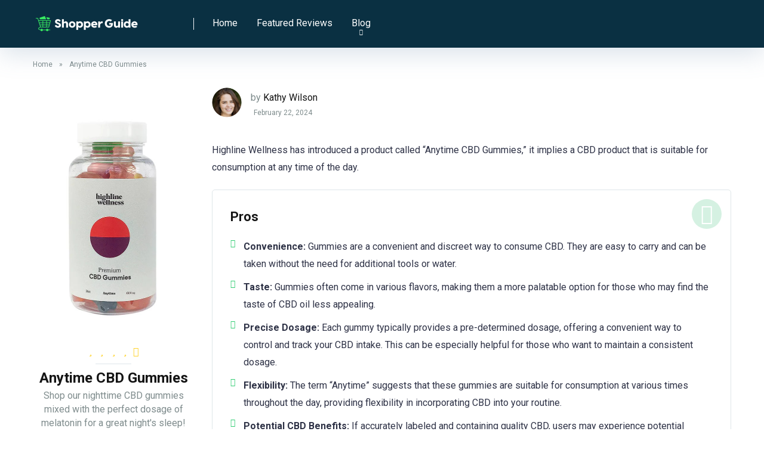

--- FILE ---
content_type: text/html; charset=UTF-8
request_url: https://shopper-guide.org/product-reviews/anytime-cbd-gummies/
body_size: 18934
content:
<!DOCTYPE html>
<html lang="en-US">
<head>
    <meta charset="UTF-8" />
    <meta http-equiv="X-UA-Compatible" content="IE=edge" />
    <meta name="viewport" id="viewport" content="width=device-width, initial-scale=1.0, maximum-scale=5.0, minimum-scale=1.0, user-scalable=yes" />
	<meta name='robots' content='index, follow, max-image-preview:large, max-snippet:-1, max-video-preview:-1' />

	<!-- This site is optimized with the Yoast SEO plugin v21.9.1 - https://yoast.com/wordpress/plugins/seo/ -->
	<title>Enhance Sleep Naturally: CBD Gummies with Melatonin</title>
	<meta name="description" content="Experience better sleep with CBD gummies containing melatonin. Explore the natural solution for improved rest." />
	<link rel="canonical" href="https://shopper-guide.org/product-reviews/anytime-cbd-gummies/" />
	<meta property="og:locale" content="en_US" />
	<meta property="og:type" content="article" />
	<meta property="og:title" content="Enhance Sleep Naturally: CBD Gummies with Melatonin" />
	<meta property="og:description" content="Experience better sleep with CBD gummies containing melatonin. Explore the natural solution for improved rest." />
	<meta property="og:url" content="https://shopper-guide.org/product-reviews/anytime-cbd-gummies/" />
	<meta property="og:site_name" content="Shopper Guide" />
	<meta property="article:modified_time" content="2024-02-22T06:09:47+00:00" />
	<meta property="og:image" content="https://shopper-guide.org/wp-content/uploads/2024/02/Anytime_GummiesCBD_540x.jpg" />
	<meta property="og:image:width" content="540" />
	<meta property="og:image:height" content="833" />
	<meta property="og:image:type" content="image/jpeg" />
	<meta name="twitter:card" content="summary_large_image" />
	<meta name="twitter:label1" content="Est. reading time" />
	<meta name="twitter:data1" content="7 minutes" />
	<script type="application/ld+json" class="yoast-schema-graph">{"@context":"https://schema.org","@graph":[{"@type":"WebPage","@id":"https://shopper-guide.org/product-reviews/anytime-cbd-gummies/","url":"https://shopper-guide.org/product-reviews/anytime-cbd-gummies/","name":"Enhance Sleep Naturally: CBD Gummies with Melatonin","isPartOf":{"@id":"https://shopper-guide.org/#website"},"primaryImageOfPage":{"@id":"https://shopper-guide.org/product-reviews/anytime-cbd-gummies/#primaryimage"},"image":{"@id":"https://shopper-guide.org/product-reviews/anytime-cbd-gummies/#primaryimage"},"thumbnailUrl":"https://shopper-guide.org/wp-content/uploads/2024/02/Anytime_GummiesCBD_540x.jpg","datePublished":"2024-02-22T05:23:01+00:00","dateModified":"2024-02-22T06:09:47+00:00","description":"Experience better sleep with CBD gummies containing melatonin. Explore the natural solution for improved rest.","breadcrumb":{"@id":"https://shopper-guide.org/product-reviews/anytime-cbd-gummies/#breadcrumb"},"inLanguage":"en-US","potentialAction":[{"@type":"ReadAction","target":["https://shopper-guide.org/product-reviews/anytime-cbd-gummies/"]}]},{"@type":"ImageObject","inLanguage":"en-US","@id":"https://shopper-guide.org/product-reviews/anytime-cbd-gummies/#primaryimage","url":"https://shopper-guide.org/wp-content/uploads/2024/02/Anytime_GummiesCBD_540x.jpg","contentUrl":"https://shopper-guide.org/wp-content/uploads/2024/02/Anytime_GummiesCBD_540x.jpg","width":540,"height":833},{"@type":"BreadcrumbList","@id":"https://shopper-guide.org/product-reviews/anytime-cbd-gummies/#breadcrumb","itemListElement":[{"@type":"ListItem","position":1,"name":"Home","item":"https://shopper-guide.org/"},{"@type":"ListItem","position":2,"name":"Anytime CBD Gummies"}]},{"@type":"WebSite","@id":"https://shopper-guide.org/#website","url":"https://shopper-guide.org/","name":"Shopper Guide","description":"","publisher":{"@id":"https://shopper-guide.org/#organization"},"potentialAction":[{"@type":"SearchAction","target":{"@type":"EntryPoint","urlTemplate":"https://shopper-guide.org/?s={search_term_string}"},"query-input":"required name=search_term_string"}],"inLanguage":"en-US"},{"@type":"Organization","@id":"https://shopper-guide.org/#organization","name":"Shopper Guide","url":"https://shopper-guide.org/","logo":{"@type":"ImageObject","inLanguage":"en-US","@id":"https://shopper-guide.org/#/schema/logo/image/","url":"https://shopper-guide.org/wp-content/uploads/2023/11/cropped-shopper-guide-logo-final.png","contentUrl":"https://shopper-guide.org/wp-content/uploads/2023/11/cropped-shopper-guide-logo-final.png","width":1354,"height":291,"caption":"Shopper Guide"},"image":{"@id":"https://shopper-guide.org/#/schema/logo/image/"}}]}</script>
	<!-- / Yoast SEO plugin. -->


<link rel='dns-prefetch' href='//kit.fontawesome.com' />
<link rel='dns-prefetch' href='//fonts.googleapis.com' />
<link rel="alternate" type="application/rss+xml" title="Shopper Guide &raquo; Feed" href="https://shopper-guide.org/feed/" />
<link rel="alternate" type="application/rss+xml" title="Shopper Guide &raquo; Comments Feed" href="https://shopper-guide.org/comments/feed/" />
<link rel="alternate" title="oEmbed (JSON)" type="application/json+oembed" href="https://shopper-guide.org/wp-json/oembed/1.0/embed?url=https%3A%2F%2Fshopper-guide.org%2Fproduct-reviews%2Fanytime-cbd-gummies%2F" />
<link rel="alternate" title="oEmbed (XML)" type="text/xml+oembed" href="https://shopper-guide.org/wp-json/oembed/1.0/embed?url=https%3A%2F%2Fshopper-guide.org%2Fproduct-reviews%2Fanytime-cbd-gummies%2F&#038;format=xml" />
<style id='wp-img-auto-sizes-contain-inline-css' type='text/css'>
img:is([sizes=auto i],[sizes^="auto," i]){contain-intrinsic-size:3000px 1500px}
/*# sourceURL=wp-img-auto-sizes-contain-inline-css */
</style>
<style id='wp-emoji-styles-inline-css' type='text/css'>

	img.wp-smiley, img.emoji {
		display: inline !important;
		border: none !important;
		box-shadow: none !important;
		height: 1em !important;
		width: 1em !important;
		margin: 0 0.07em !important;
		vertical-align: -0.1em !important;
		background: none !important;
		padding: 0 !important;
	}
/*# sourceURL=wp-emoji-styles-inline-css */
</style>
<link rel='stylesheet' id='wp-block-library-css' href='https://shopper-guide.org/wp-includes/css/dist/block-library/style.min.css?ver=6.9' type='text/css' media='all' />
<style id='wp-block-heading-inline-css' type='text/css'>
h1:where(.wp-block-heading).has-background,h2:where(.wp-block-heading).has-background,h3:where(.wp-block-heading).has-background,h4:where(.wp-block-heading).has-background,h5:where(.wp-block-heading).has-background,h6:where(.wp-block-heading).has-background{padding:1.25em 2.375em}h1.has-text-align-left[style*=writing-mode]:where([style*=vertical-lr]),h1.has-text-align-right[style*=writing-mode]:where([style*=vertical-rl]),h2.has-text-align-left[style*=writing-mode]:where([style*=vertical-lr]),h2.has-text-align-right[style*=writing-mode]:where([style*=vertical-rl]),h3.has-text-align-left[style*=writing-mode]:where([style*=vertical-lr]),h3.has-text-align-right[style*=writing-mode]:where([style*=vertical-rl]),h4.has-text-align-left[style*=writing-mode]:where([style*=vertical-lr]),h4.has-text-align-right[style*=writing-mode]:where([style*=vertical-rl]),h5.has-text-align-left[style*=writing-mode]:where([style*=vertical-lr]),h5.has-text-align-right[style*=writing-mode]:where([style*=vertical-rl]),h6.has-text-align-left[style*=writing-mode]:where([style*=vertical-lr]),h6.has-text-align-right[style*=writing-mode]:where([style*=vertical-rl]){rotate:180deg}
/*# sourceURL=https://shopper-guide.org/wp-includes/blocks/heading/style.min.css */
</style>
<style id='wp-block-paragraph-inline-css' type='text/css'>
.is-small-text{font-size:.875em}.is-regular-text{font-size:1em}.is-large-text{font-size:2.25em}.is-larger-text{font-size:3em}.has-drop-cap:not(:focus):first-letter{float:left;font-size:8.4em;font-style:normal;font-weight:100;line-height:.68;margin:.05em .1em 0 0;text-transform:uppercase}body.rtl .has-drop-cap:not(:focus):first-letter{float:none;margin-left:.1em}p.has-drop-cap.has-background{overflow:hidden}:root :where(p.has-background){padding:1.25em 2.375em}:where(p.has-text-color:not(.has-link-color)) a{color:inherit}p.has-text-align-left[style*="writing-mode:vertical-lr"],p.has-text-align-right[style*="writing-mode:vertical-rl"]{rotate:180deg}
/*# sourceURL=https://shopper-guide.org/wp-includes/blocks/paragraph/style.min.css */
</style>
<style id='global-styles-inline-css' type='text/css'>
:root{--wp--preset--aspect-ratio--square: 1;--wp--preset--aspect-ratio--4-3: 4/3;--wp--preset--aspect-ratio--3-4: 3/4;--wp--preset--aspect-ratio--3-2: 3/2;--wp--preset--aspect-ratio--2-3: 2/3;--wp--preset--aspect-ratio--16-9: 16/9;--wp--preset--aspect-ratio--9-16: 9/16;--wp--preset--color--black: #000000;--wp--preset--color--cyan-bluish-gray: #abb8c3;--wp--preset--color--white: #ffffff;--wp--preset--color--pale-pink: #f78da7;--wp--preset--color--vivid-red: #cf2e2e;--wp--preset--color--luminous-vivid-orange: #ff6900;--wp--preset--color--luminous-vivid-amber: #fcb900;--wp--preset--color--light-green-cyan: #7bdcb5;--wp--preset--color--vivid-green-cyan: #00d084;--wp--preset--color--pale-cyan-blue: #8ed1fc;--wp--preset--color--vivid-cyan-blue: #0693e3;--wp--preset--color--vivid-purple: #9b51e0;--wp--preset--color--mercury-main: #27c74d;--wp--preset--color--mercury-second: #ffffff;--wp--preset--color--mercury-white: #fff;--wp--preset--color--mercury-gray: #263238;--wp--preset--color--mercury-emerald: #2edd6c;--wp--preset--color--mercury-alizarin: #e74c3c;--wp--preset--color--mercury-wisteria: #8e44ad;--wp--preset--color--mercury-peter-river: #3498db;--wp--preset--color--mercury-clouds: #ecf0f1;--wp--preset--gradient--vivid-cyan-blue-to-vivid-purple: linear-gradient(135deg,rgb(6,147,227) 0%,rgb(155,81,224) 100%);--wp--preset--gradient--light-green-cyan-to-vivid-green-cyan: linear-gradient(135deg,rgb(122,220,180) 0%,rgb(0,208,130) 100%);--wp--preset--gradient--luminous-vivid-amber-to-luminous-vivid-orange: linear-gradient(135deg,rgb(252,185,0) 0%,rgb(255,105,0) 100%);--wp--preset--gradient--luminous-vivid-orange-to-vivid-red: linear-gradient(135deg,rgb(255,105,0) 0%,rgb(207,46,46) 100%);--wp--preset--gradient--very-light-gray-to-cyan-bluish-gray: linear-gradient(135deg,rgb(238,238,238) 0%,rgb(169,184,195) 100%);--wp--preset--gradient--cool-to-warm-spectrum: linear-gradient(135deg,rgb(74,234,220) 0%,rgb(151,120,209) 20%,rgb(207,42,186) 40%,rgb(238,44,130) 60%,rgb(251,105,98) 80%,rgb(254,248,76) 100%);--wp--preset--gradient--blush-light-purple: linear-gradient(135deg,rgb(255,206,236) 0%,rgb(152,150,240) 100%);--wp--preset--gradient--blush-bordeaux: linear-gradient(135deg,rgb(254,205,165) 0%,rgb(254,45,45) 50%,rgb(107,0,62) 100%);--wp--preset--gradient--luminous-dusk: linear-gradient(135deg,rgb(255,203,112) 0%,rgb(199,81,192) 50%,rgb(65,88,208) 100%);--wp--preset--gradient--pale-ocean: linear-gradient(135deg,rgb(255,245,203) 0%,rgb(182,227,212) 50%,rgb(51,167,181) 100%);--wp--preset--gradient--electric-grass: linear-gradient(135deg,rgb(202,248,128) 0%,rgb(113,206,126) 100%);--wp--preset--gradient--midnight: linear-gradient(135deg,rgb(2,3,129) 0%,rgb(40,116,252) 100%);--wp--preset--font-size--small: 13px;--wp--preset--font-size--medium: 20px;--wp--preset--font-size--large: 36px;--wp--preset--font-size--x-large: 42px;--wp--preset--spacing--20: 0.44rem;--wp--preset--spacing--30: 0.67rem;--wp--preset--spacing--40: 1rem;--wp--preset--spacing--50: 1.5rem;--wp--preset--spacing--60: 2.25rem;--wp--preset--spacing--70: 3.38rem;--wp--preset--spacing--80: 5.06rem;--wp--preset--shadow--natural: 6px 6px 9px rgba(0, 0, 0, 0.2);--wp--preset--shadow--deep: 12px 12px 50px rgba(0, 0, 0, 0.4);--wp--preset--shadow--sharp: 6px 6px 0px rgba(0, 0, 0, 0.2);--wp--preset--shadow--outlined: 6px 6px 0px -3px rgb(255, 255, 255), 6px 6px rgb(0, 0, 0);--wp--preset--shadow--crisp: 6px 6px 0px rgb(0, 0, 0);}:where(.is-layout-flex){gap: 0.5em;}:where(.is-layout-grid){gap: 0.5em;}body .is-layout-flex{display: flex;}.is-layout-flex{flex-wrap: wrap;align-items: center;}.is-layout-flex > :is(*, div){margin: 0;}body .is-layout-grid{display: grid;}.is-layout-grid > :is(*, div){margin: 0;}:where(.wp-block-columns.is-layout-flex){gap: 2em;}:where(.wp-block-columns.is-layout-grid){gap: 2em;}:where(.wp-block-post-template.is-layout-flex){gap: 1.25em;}:where(.wp-block-post-template.is-layout-grid){gap: 1.25em;}.has-black-color{color: var(--wp--preset--color--black) !important;}.has-cyan-bluish-gray-color{color: var(--wp--preset--color--cyan-bluish-gray) !important;}.has-white-color{color: var(--wp--preset--color--white) !important;}.has-pale-pink-color{color: var(--wp--preset--color--pale-pink) !important;}.has-vivid-red-color{color: var(--wp--preset--color--vivid-red) !important;}.has-luminous-vivid-orange-color{color: var(--wp--preset--color--luminous-vivid-orange) !important;}.has-luminous-vivid-amber-color{color: var(--wp--preset--color--luminous-vivid-amber) !important;}.has-light-green-cyan-color{color: var(--wp--preset--color--light-green-cyan) !important;}.has-vivid-green-cyan-color{color: var(--wp--preset--color--vivid-green-cyan) !important;}.has-pale-cyan-blue-color{color: var(--wp--preset--color--pale-cyan-blue) !important;}.has-vivid-cyan-blue-color{color: var(--wp--preset--color--vivid-cyan-blue) !important;}.has-vivid-purple-color{color: var(--wp--preset--color--vivid-purple) !important;}.has-black-background-color{background-color: var(--wp--preset--color--black) !important;}.has-cyan-bluish-gray-background-color{background-color: var(--wp--preset--color--cyan-bluish-gray) !important;}.has-white-background-color{background-color: var(--wp--preset--color--white) !important;}.has-pale-pink-background-color{background-color: var(--wp--preset--color--pale-pink) !important;}.has-vivid-red-background-color{background-color: var(--wp--preset--color--vivid-red) !important;}.has-luminous-vivid-orange-background-color{background-color: var(--wp--preset--color--luminous-vivid-orange) !important;}.has-luminous-vivid-amber-background-color{background-color: var(--wp--preset--color--luminous-vivid-amber) !important;}.has-light-green-cyan-background-color{background-color: var(--wp--preset--color--light-green-cyan) !important;}.has-vivid-green-cyan-background-color{background-color: var(--wp--preset--color--vivid-green-cyan) !important;}.has-pale-cyan-blue-background-color{background-color: var(--wp--preset--color--pale-cyan-blue) !important;}.has-vivid-cyan-blue-background-color{background-color: var(--wp--preset--color--vivid-cyan-blue) !important;}.has-vivid-purple-background-color{background-color: var(--wp--preset--color--vivid-purple) !important;}.has-black-border-color{border-color: var(--wp--preset--color--black) !important;}.has-cyan-bluish-gray-border-color{border-color: var(--wp--preset--color--cyan-bluish-gray) !important;}.has-white-border-color{border-color: var(--wp--preset--color--white) !important;}.has-pale-pink-border-color{border-color: var(--wp--preset--color--pale-pink) !important;}.has-vivid-red-border-color{border-color: var(--wp--preset--color--vivid-red) !important;}.has-luminous-vivid-orange-border-color{border-color: var(--wp--preset--color--luminous-vivid-orange) !important;}.has-luminous-vivid-amber-border-color{border-color: var(--wp--preset--color--luminous-vivid-amber) !important;}.has-light-green-cyan-border-color{border-color: var(--wp--preset--color--light-green-cyan) !important;}.has-vivid-green-cyan-border-color{border-color: var(--wp--preset--color--vivid-green-cyan) !important;}.has-pale-cyan-blue-border-color{border-color: var(--wp--preset--color--pale-cyan-blue) !important;}.has-vivid-cyan-blue-border-color{border-color: var(--wp--preset--color--vivid-cyan-blue) !important;}.has-vivid-purple-border-color{border-color: var(--wp--preset--color--vivid-purple) !important;}.has-vivid-cyan-blue-to-vivid-purple-gradient-background{background: var(--wp--preset--gradient--vivid-cyan-blue-to-vivid-purple) !important;}.has-light-green-cyan-to-vivid-green-cyan-gradient-background{background: var(--wp--preset--gradient--light-green-cyan-to-vivid-green-cyan) !important;}.has-luminous-vivid-amber-to-luminous-vivid-orange-gradient-background{background: var(--wp--preset--gradient--luminous-vivid-amber-to-luminous-vivid-orange) !important;}.has-luminous-vivid-orange-to-vivid-red-gradient-background{background: var(--wp--preset--gradient--luminous-vivid-orange-to-vivid-red) !important;}.has-very-light-gray-to-cyan-bluish-gray-gradient-background{background: var(--wp--preset--gradient--very-light-gray-to-cyan-bluish-gray) !important;}.has-cool-to-warm-spectrum-gradient-background{background: var(--wp--preset--gradient--cool-to-warm-spectrum) !important;}.has-blush-light-purple-gradient-background{background: var(--wp--preset--gradient--blush-light-purple) !important;}.has-blush-bordeaux-gradient-background{background: var(--wp--preset--gradient--blush-bordeaux) !important;}.has-luminous-dusk-gradient-background{background: var(--wp--preset--gradient--luminous-dusk) !important;}.has-pale-ocean-gradient-background{background: var(--wp--preset--gradient--pale-ocean) !important;}.has-electric-grass-gradient-background{background: var(--wp--preset--gradient--electric-grass) !important;}.has-midnight-gradient-background{background: var(--wp--preset--gradient--midnight) !important;}.has-small-font-size{font-size: var(--wp--preset--font-size--small) !important;}.has-medium-font-size{font-size: var(--wp--preset--font-size--medium) !important;}.has-large-font-size{font-size: var(--wp--preset--font-size--large) !important;}.has-x-large-font-size{font-size: var(--wp--preset--font-size--x-large) !important;}
/*# sourceURL=global-styles-inline-css */
</style>

<style id='classic-theme-styles-inline-css' type='text/css'>
/*! This file is auto-generated */
.wp-block-button__link{color:#fff;background-color:#32373c;border-radius:9999px;box-shadow:none;text-decoration:none;padding:calc(.667em + 2px) calc(1.333em + 2px);font-size:1.125em}.wp-block-file__button{background:#32373c;color:#fff;text-decoration:none}
/*# sourceURL=/wp-includes/css/classic-themes.min.css */
</style>
<link rel='stylesheet' id='aces-style-css' href='https://shopper-guide.org/wp-content/plugins/aces/css/aces-style.css?ver=3.0.2' type='text/css' media='all' />
<link rel='stylesheet' id='aces-media-css' href='https://shopper-guide.org/wp-content/plugins/aces/css/aces-media.css?ver=3.0.2' type='text/css' media='all' />
<link rel='stylesheet' id='mercury-googlefonts-css' href='//fonts.googleapis.com/css2?family=Roboto:wght@300;400;700;900&#038;display=swap' type='text/css' media='all' />
<link rel='stylesheet' id='owl-carousel-css' href='https://shopper-guide.org/wp-content/themes/mercury/css/owl.carousel.min.css?ver=2.3.4' type='text/css' media='all' />
<link rel='stylesheet' id='owl-carousel-animate-css' href='https://shopper-guide.org/wp-content/themes/mercury/css/animate.css?ver=2.3.4' type='text/css' media='all' />
<link rel='stylesheet' id='mercury-style-css' href='https://shopper-guide.org/wp-content/themes/mercury/style.css?ver=3.9.4' type='text/css' media='all' />
<style id='mercury-style-inline-css' type='text/css'>




/* Main Color */



.has-mercury-main-color,

.home-page .textwidget a:hover,

.space-header-2-top-soc a:hover,

.space-header-menu ul.main-menu li a:hover,

.space-header-menu ul.main-menu li:hover a,

.space-header-2-nav ul.main-menu li a:hover,

.space-header-2-nav ul.main-menu li:hover a,

.space-page-content a:hover,

.space-pros-cons ul li a:hover,

.space-pros-cons ol li a:hover,

.space-companies-2-archive-item-desc a:hover,

.space-organizations-3-archive-item-terms-ins a:hover,

.space-organizations-7-archive-item-terms a:hover,

.space-organizations-8-archive-item-terms a:hover,

.space-comments-form-box p.comment-notes span.required,

form.comment-form p.comment-notes span.required {

	color: #27c74d;

}



input[type="submit"],

.has-mercury-main-background-color,

.space-block-title span:after,

.space-widget-title span:after,

.space-companies-archive-item-button a,

.space-companies-sidebar-item-button a,

.space-organizations-3-archive-item-count,

.space-organizations-3-archive-item-count-2,

.space-units-archive-item-button a,

.space-units-sidebar-item-button a,

.space-aces-single-offer-info-button-ins a,

.space-offers-archive-item-button a,

.home-page .widget_mc4wp_form_widget .space-widget-title::after,

.space-content-section .widget_mc4wp_form_widget .space-widget-title::after {

	background-color: #27c74d;

}



.space-header-menu ul.main-menu li a:hover,

.space-header-menu ul.main-menu li:hover a,

.space-header-2-nav ul.main-menu li a:hover,

.space-header-2-nav ul.main-menu li:hover a {

	border-bottom: 2px solid #27c74d;

}

.space-header-2-top-soc a:hover {

	border: 1px solid #27c74d;

}

.space-companies-archive-item-button a:hover,

.space-units-archive-item-button a:hover,

.space-offers-archive-item-button a:hover,

.space-aces-single-offer-info-button-ins a:hover {

    box-shadow: 0px 8px 30px 0px rgba(39,199,77, 0.60) !important;

}



/* Second Color */



.has-mercury-second-color,

.space-page-content a,

.space-pros-cons ul li a,

.space-pros-cons ol li a,

.space-page-content ul li:before,

.home-page .textwidget ul li:before,

.space-widget ul li a:hover,

.space-page-content ul.space-mark li:before,

.home-page .textwidget a,

#recentcomments li a:hover,

#recentcomments li span.comment-author-link a:hover,

h3.comment-reply-title small a,

.space-shortcode-wrap .space-companies-sidebar-item-title p a,

.space-companies-sidebar-2-item-desc a,

.space-companies-sidebar-item-title p a,

.space-companies-archive-item-short-desc a,

.space-companies-2-archive-item-desc a,

.space-organizations-3-archive-item-terms-ins a,

.space-organizations-7-archive-item-terms a,

.space-organizations-8-archive-item-terms a,

.space-organization-content-info a,

.space-organization-style-2-calltoaction-text-ins a,

.space-organization-details-item-title span,

.space-organization-style-2-ratings-all-item-value i,

.space-organization-style-2-calltoaction-text-ins a,

.space-organization-content-short-desc a,

.space-organization-header-short-desc a,

.space-organization-content-rating-stars i,

.space-organization-content-rating-overall .star-rating .star,

.space-companies-archive-item-rating .star-rating .star,

.space-organization-content-logo-stars i,

.space-organization-content-logo-stars .star-rating .star,

.space-companies-2-archive-item-rating .star-rating .star,

.space-organizations-3-archive-item-rating-box .star-rating .star,

.space-organizations-4-archive-item-title .star-rating .star,

.space-companies-sidebar-2-item-rating .star-rating .star,

.space-comments-list-item-date a.comment-reply-link,

.space-categories-list-box ul li a,

.space-news-10-item-category a,

.small .space-news-11-item-category a,

#scrolltop,

.widget_mc4wp_form_widget .mc4wp-response a,

.space-header-height.dark .space-header-menu ul.main-menu li a:hover,

.space-header-height.dark .space-header-menu ul.main-menu li:hover a,

.space-header-2-height.dark .space-header-2-nav ul.main-menu li a:hover,

.space-header-2-height.dark .space-header-2-nav ul.main-menu li:hover a,

.space-header-2-height.dark .space-header-2-top-soc a:hover,

.space-organization-header-logo-rating i {

	color: #ffffff;

}



.space-title-box-category a,

.has-mercury-second-background-color,

.space-organization-details-item-links a:hover,

.space-news-2-small-item-img-category a,

.space-news-2-item-big-box-category span,

.space-block-title span:before,

.space-widget-title span:before,

.space-news-4-item.small-news-block .space-news-4-item-img-category a,

.space-news-4-item.big-news-block .space-news-4-item-top-category span,

.space-news-6-item-top-category span,

.space-news-7-item-category span,

.space-news-3-item-img-category a,

.space-news-8-item-title-category span,

.space-news-9-item-info-category span,

.space-archive-loop-item-img-category a,

.space-organizations-3-archive-item:first-child .space-organizations-3-archive-item-count,

.space-organizations-3-archive-item:first-child .space-organizations-3-archive-item-count-2,

.space-single-offer.space-dark-style .space-aces-single-offer-info-button-ins a,

.space-offers-archive-item.space-dark-style .space-offers-archive-item-button a,

nav.pagination a,

nav.comments-pagination a,

nav.pagination-post a span.page-number,

.widget_tag_cloud a,

.space-footer-top-age span.age-limit,

.space-footer-top-soc a:hover,

.home-page .widget_mc4wp_form_widget .mc4wp-form-fields .space-subscribe-filds button,

.space-content-section .widget_mc4wp_form_widget .mc4wp-form-fields .space-subscribe-filds button {

	background-color: #ffffff;

}



.space-footer-top-soc a:hover,

.space-header-2-height.dark .space-header-2-top-soc a:hover,

.space-categories-list-box ul li a {

	border: 1px solid #ffffff;

}



.space-header-height.dark .space-header-menu ul.main-menu li a:hover,

.space-header-height.dark .space-header-menu ul.main-menu li:hover a,

.space-header-2-height.dark .space-header-2-nav ul.main-menu li a:hover,

.space-header-2-height.dark .space-header-2-nav ul.main-menu li:hover a {

	border-bottom: 2px solid #ffffff;

}



.space-offers-archive-item.space-dark-style .space-offers-archive-item-button a:hover,

.space-single-offer.space-dark-style .space-aces-single-offer-info-button-ins a:hover {

    box-shadow: 0px 8px 30px 0px rgba(255,255,255, 0.60) !important;

}



.space-text-gradient {

	background: #27c74d;

	background: -webkit-linear-gradient(to right, #27c74d 0%, #ffffff 100%);

	background: -moz-linear-gradient(to right, #27c74d 0%, #ffffff 100%);

	background: linear-gradient(to right, #27c74d 0%, #ffffff 100%);

}



/* Stars Color */



.star,

.fa-star {

	color: #ffd32a!important;

}



.space-rating-star-background {

	background-color: #ffd32a;

}



/* Custom header layout colors */



/* --- Header #1 Style --- */



.space-header-height .space-header-wrap {

	background-color: #ffffff;

}

.space-header-height .space-header-top,

.space-header-height .space-header-logo-ins:after {

	background-color: #f5f6fa;

}

.space-header-height .space-header-top-soc a,

.space-header-height .space-header-top-menu ul li a {

	color: #7f8c8d;

}

.space-header-height .space-header-top-soc a:hover ,

.space-header-height .space-header-top-menu ul li a:hover {

	color: #151515;

}

.space-header-height .space-header-logo a {

	color: #2d3436;

}

.space-header-height .space-header-logo span {

	color: #7f8c8d;

}

.space-header-height .space-header-menu ul.main-menu li,

.space-header-height .space-header-menu ul.main-menu li a,

.space-header-height .space-header-search {

	color: #ffffff;

}

.space-header-height .space-mobile-menu-icon div {

	background-color: #ffffff;

}

.space-header-height .space-header-menu ul.main-menu li a:hover,

.space-header-height .space-header-menu ul.main-menu li:hover a {

	color: #36e961;

	border-bottom: 2px solid #36e961;

}



.space-header-height .space-header-menu ul.main-menu li ul.sub-menu {

	background-color: #ffffff;

}



.space-header-height .space-header-menu ul.main-menu li ul.sub-menu li.menu-item-has-children:after,

.space-header-height .space-header-menu ul.main-menu li ul.sub-menu li a {

	color: #34495e;

	border-bottom: 1px solid transparent;

}

.space-header-height .space-header-menu ul.main-menu li ul.sub-menu li a:hover {

	border-bottom: 1px solid transparent;

	color: #36e961;

	text-decoration: none;

}



/* --- Header #2 Style --- */



.space-header-2-height .space-header-2-wrap,

.space-header-2-height .space-header-2-wrap.fixed .space-header-2-nav {

	background-color: #ffffff;

}

.space-header-2-height .space-header-2-top-ins {

	border-bottom: 1px solid #f5f6fa;

}

.space-header-2-height .space-header-2-top-soc a,

.space-header-2-height .space-header-search {

	color: #7f8c8d;

}

.space-header-2-height .space-header-2-top-soc a {

	border: 1px solid #7f8c8d;

}

.space-header-2-height .space-mobile-menu-icon div {

	background-color: #7f8c8d;

}

.space-header-2-height .space-header-2-top-soc a:hover {

	color: #151515;

	border: 1px solid #151515;

}

.space-header-2-height .space-header-2-top-logo a {

	color: #2d3436;

}

.space-header-2-height .space-header-2-top-logo span {

	color: #7f8c8d;

}

.space-header-2-height .space-header-2-nav ul.main-menu li,

.space-header-2-height .space-header-2-nav ul.main-menu li a {

	color: #ffffff;

}

.space-header-2-height .space-header-2-nav ul.main-menu li a:hover,

.space-header-2-height .space-header-2-nav ul.main-menu li:hover a {

	color: #36e961;

	border-bottom: 2px solid #36e961;

}

.space-header-2-height .space-header-2-nav ul.main-menu li ul.sub-menu {

	background-color: #ffffff;

}

.space-header-2-height .space-header-2-nav ul.main-menu li ul.sub-menu li a,

.space-header-2-height .space-header-2-nav ul.main-menu li ul.sub-menu li.menu-item-has-children:after {

	color: #34495e;

	border-bottom: 1px solid transparent;

}

.space-header-2-height .space-header-2-nav ul.main-menu li ul.sub-menu li a:hover {

	border-bottom: 1px solid transparent;

	color: #36e961;

	text-decoration: none;

}



/* --- Mobile Menu Style --- */



.space-mobile-menu .space-mobile-menu-block {

	background-color: #ffffff;

}

.space-mobile-menu .space-mobile-menu-copy {

	border-top: 1px solid #f5f6fa;

}

.space-mobile-menu .space-mobile-menu-copy {

	color: #7f8c8d;

}

.space-mobile-menu .space-mobile-menu-copy a {

	color: #7f8c8d;

}

.space-mobile-menu .space-mobile-menu-copy a:hover {

	color: #151515;

}

.space-mobile-menu .space-mobile-menu-header a {

	color: #2d3436;

}

.space-mobile-menu .space-mobile-menu-header span {

	color: #7f8c8d;

}

.space-mobile-menu .space-mobile-menu-list ul li {

	color: #ffffff;

}

.space-mobile-menu .space-mobile-menu-list ul li a {

	color: #ffffff;

}

.space-mobile-menu .space-close-icon .to-right,

.space-mobile-menu .space-close-icon .to-left {

	background-color: #ffffff;

}



/* --- New - Label for the main menu items --- */



ul.main-menu > li.new > a:before,

.space-mobile-menu-list > ul > li.new:before {

	content: "New";

    color: #4f8237;

    background-color: #badc58;

}



/* --- Best - Label for the main menu items --- */



ul.main-menu > li.best > a:before,

.space-mobile-menu-list > ul > li.best:before {

	content: "Best";

    color: #81d742;

    background-color: #b0aaff;

}



/* --- Hot - Label for the main menu items --- */



ul.main-menu > li.hot > a:before,

.space-mobile-menu-list > ul > li.hot:before {

	content: "Hot";

    color: #a33632;

    background-color: #ff7979;

}



/* --- Top - Label for the main menu items --- */



ul.main-menu > li.top > a:before,

.space-mobile-menu-list > ul > li.top:before {

	content: "Top";

    color: #a88817;

    background-color: #f6e58d;

}



/* --- Fair - Label for the main menu items --- */



ul.main-menu > li.fair > a:before,

.space-mobile-menu-list > ul > li.fair:before {

	content: "Fair";

    color: #ffffff;

    background-color: #8c14fc;

}



/* Play Now - The button color */



.space-organization-content-button a,

.space-unit-content-button a,

.space-organizations-3-archive-item-button-ins a,

.space-organizations-4-archive-item-button-two-ins a,

.space-shortcode-wrap .space-organizations-3-archive-item-button-ins a,

.space-shortcode-wrap .space-organizations-4-archive-item-button-two-ins a {

    color: #ffffff !important;

    background-color: #2ecc71 !important;

}



.space-organization-content-button a:hover,

.space-unit-content-button a:hover,

.space-organizations-3-archive-item-button-ins a:hover,

.space-organizations-4-archive-item-button-two-ins a:hover {

    box-shadow: 0px 0px 15px 0px rgba(46,204,113, 0.55) !important;

}



.space-organization-header-button a.space-style-2-button,

.space-organization-style-2-calltoaction-button-ins a.space-calltoaction-button,

.space-style-3-organization-header-button a.space-style-3-button,

.space-organizations-7-archive-item-button-two a,

.space-organizations-8-archive-item-button-two a,

.space-organization-float-bar-button-wrap a {

    color: #ffffff !important;

    background-color: #2ecc71 !important;

    box-shadow: 0px 5px 15px 0px rgba(46,204,113, 0.55) !important;

}

.space-organization-header-button a.space-style-2-button:hover,

.space-organization-style-2-calltoaction-button-ins a.space-calltoaction-button:hover,

.space-style-3-organization-header-button a.space-style-3-button:hover,

.space-organizations-7-archive-item-button-two a:hover,

.space-organizations-8-archive-item-button-two a:hover,

.space-organization-float-bar-button-wrap a:hover {

    box-shadow: 0px 5px 15px 0px rgba(46,204,113, 0) !important;

}



.space-organizations-5-archive-item-button1 a,

.space-organizations-6-archive-item-button1 a,

.space-units-2-archive-item-button1 a,

.space-units-3-archive-item-button1 a {

    color: #ffffff !important;

    background-color: #2ecc71 !important;

    box-shadow: 0px 10px 15px 0px rgba(46,204,113, 0.5) !important;

}

.space-organizations-5-archive-item-button1 a:hover,

.space-organizations-6-archive-item-button1 a:hover,

.space-units-2-archive-item-button1 a:hover,

.space-units-3-archive-item-button1 a:hover {

    box-shadow: 0px 10px 15px 0px rgba(46,204,113, 0) !important;

}



/* Read Review - The button color */



.space-organizations-3-archive-item-button-ins a:last-child,

.space-organizations-4-archive-item-button-one-ins a,

.space-shortcode-wrap .space-organizations-4-archive-item-button-one-ins a {

    color: #ffffff !important;

    background-color: #7f8c8d !important;

}



.space-organizations-3-archive-item-button-ins a:last-child:hover,

.space-organizations-4-archive-item-button-one-ins a:hover {

    box-shadow: 0px 0px 15px 0px rgba(127,140,141, 0.55) !important;

}
/*# sourceURL=mercury-style-inline-css */
</style>
<link rel='stylesheet' id='mercury-media-css' href='https://shopper-guide.org/wp-content/themes/mercury/css/media.css?ver=3.9.4' type='text/css' media='all' />
<script type="text/javascript" src="https://shopper-guide.org/wp-includes/js/jquery/jquery.min.js?ver=3.7.1" id="jquery-core-js"></script>
<script type="text/javascript" src="https://shopper-guide.org/wp-includes/js/jquery/jquery-migrate.min.js?ver=3.4.1" id="jquery-migrate-js"></script>
<link rel="https://api.w.org/" href="https://shopper-guide.org/wp-json/" /><link rel="alternate" title="JSON" type="application/json" href="https://shopper-guide.org/wp-json/wp/v2/organization/19889" /><link rel="EditURI" type="application/rsd+xml" title="RSD" href="https://shopper-guide.org/xmlrpc.php?rsd" />
<meta name="generator" content="WordPress 6.9" />
<link rel='shortlink' href='https://shopper-guide.org/?p=19889' />

<meta name="theme-color" content="#f5f6fa" />

<meta name="msapplication-navbutton-color" content="#f5f6fa" /> 

<meta name="apple-mobile-web-app-status-bar-style" content="#f5f6fa" />

<meta name="generator" content="Elementor 3.19.2; features: e_optimized_assets_loading, e_optimized_css_loading, e_font_icon_svg, additional_custom_breakpoints, block_editor_assets_optimize, e_image_loading_optimization; settings: css_print_method-external, google_font-enabled, font_display-swap">
<link rel="icon" href="https://shopper-guide.org/wp-content/uploads/2023/11/cropped-shopper-guide-icon-32x32.png" sizes="32x32" />
<link rel="icon" href="https://shopper-guide.org/wp-content/uploads/2023/11/cropped-shopper-guide-icon-192x192.png" sizes="192x192" />
<link rel="apple-touch-icon" href="https://shopper-guide.org/wp-content/uploads/2023/11/cropped-shopper-guide-icon-180x180.png" />
<meta name="msapplication-TileImage" content="https://shopper-guide.org/wp-content/uploads/2023/11/cropped-shopper-guide-icon-270x270.png" />
		<style type="text/css" id="wp-custom-css">
			.space-header-height .space-header-wrap {
    background-color: #0A3042 !important;
}
a.pr-read-rvw {
	background-color: #fff !important;
    border: 2px solid #27c74d !important;
}
i.far.fa-arrow-alt-circle-up {
    color: #36E961 !important;
}
.space-footer-top {
	background-color: #052736 !important;
}
.space-footer-top h3.wp-block-heading{color: #fff !important;}
.space-footer-copy {
	background-color: #052736 !important;
}

.space-footer-area.space-widget a {
    color: #ffffff !important;
}
.space-widget ul li {
    border-bottom: 1px solid #ffffff !important;
}
.space-footer-copy-left, .space-footer-copy-left a, .space-footer-copy-menu ul li a {
    color: #ffffff;
}
.space-mobile-menu .space-mobile-menu-block {
    background-color:#0A3042 !important
}
.space-aces-content-meta-ins h1 {
    font-weight: 700;
    font-size: 1.5em !important;
    line-height: 1.1em;
}
.space-organization-content-button a {
	padding: 13px 27px !important;
}
.space-page-content a{
color: #13c35d !important;
}
.space-organization-float-bar-bg {
    background-color: #052736 !important;
}		</style>
		<style id="wpforms-css-vars-root">
				:root {
					--wpforms-field-border-radius: 3px;
--wpforms-field-background-color: #ffffff;
--wpforms-field-border-color: rgba( 0, 0, 0, 0.25 );
--wpforms-field-text-color: rgba( 0, 0, 0, 0.7 );
--wpforms-label-color: rgba( 0, 0, 0, 0.85 );
--wpforms-label-sublabel-color: rgba( 0, 0, 0, 0.55 );
--wpforms-label-error-color: #d63637;
--wpforms-button-border-radius: 3px;
--wpforms-button-background-color: #066aab;
--wpforms-button-text-color: #ffffff;
--wpforms-field-size-input-height: 43px;
--wpforms-field-size-input-spacing: 15px;
--wpforms-field-size-font-size: 16px;
--wpforms-field-size-line-height: 19px;
--wpforms-field-size-padding-h: 14px;
--wpforms-field-size-checkbox-size: 16px;
--wpforms-field-size-sublabel-spacing: 5px;
--wpforms-field-size-icon-size: 1;
--wpforms-label-size-font-size: 16px;
--wpforms-label-size-line-height: 19px;
--wpforms-label-size-sublabel-font-size: 14px;
--wpforms-label-size-sublabel-line-height: 17px;
--wpforms-button-size-font-size: 17px;
--wpforms-button-size-height: 41px;
--wpforms-button-size-padding-h: 15px;
--wpforms-button-size-margin-top: 10px;

				}
			</style>	
<!-- old Google Tag Manager --
<script>(function(w,d,s,l,i){w[l]=w[l]||[];w[l].push({'gtm.start':
new Date().getTime(),event:'gtm.js'});var f=d.getElementsByTagName(s)[0],
j=d.createElement(s),dl=l!='dataLayer'?'&l='+l:'';j.async=true;j.src=
'https://www.googletagmanager.com/gtm.js?id='+i+dl;f.parentNode.insertBefore(j,f);
})(window,document,'script','dataLayer','GTM-P838SRJ');</script>
<!-- Old End Google Tag Manager -->

<!-- Google Tag Manager -->
<script>(function(w,d,s,l,i){w[l]=w[l]||[];w[l].push({'gtm.start':
new Date().getTime(),event:'gtm.js'});var f=d.getElementsByTagName(s)[0],
j=d.createElement(s),dl=l!='dataLayer'?'&l='+l:'';j.async=true;j.src=
'https://www.googletagmanager.com/gtm.js?id='+i+dl;f.parentNode.insertBefore(j,f);
})(window,document,'script','dataLayer','GTM-NCG37727');</script>
<!-- End Google Tag Manager -->
</head>
<body data-rsssl=1 ontouchstart class="wp-singular organization-template-default single single-organization postid-19889 wp-custom-logo wp-theme-mercury elementor-default elementor-kit-19660">

<div class="space-box relative">

<!-- Header Start -->

<div class="space-header-height relative ">
	<div class="space-header-wrap space-header-float relative">
				<div class="space-header relative">
			<div class="space-header-ins space-wrapper relative">
				<div class="space-header-logo box-25 left relative">
					<div class="space-header-logo-ins relative">
						<a href="https://shopper-guide.org/" title="Shopper Guide"><img width="186" height="40" src="https://shopper-guide.org/wp-content/uploads/2023/11/cropped-shopper-guide-logo-final-186x40.png" class="attachment-mercury-custom-logo size-mercury-custom-logo" alt="Shopper Guide" decoding="async" srcset="https://shopper-guide.org/wp-content/uploads/2023/11/cropped-shopper-guide-logo-final-186x40.png 186w, https://shopper-guide.org/wp-content/uploads/2023/11/cropped-shopper-guide-logo-final-300x64.png 300w, https://shopper-guide.org/wp-content/uploads/2023/11/cropped-shopper-guide-logo-final-1024x220.png 1024w, https://shopper-guide.org/wp-content/uploads/2023/11/cropped-shopper-guide-logo-final-768x165.png 768w, https://shopper-guide.org/wp-content/uploads/2023/11/cropped-shopper-guide-logo-final-149x32.png 149w, https://shopper-guide.org/wp-content/uploads/2023/11/cropped-shopper-guide-logo-final-372x80.png 372w, https://shopper-guide.org/wp-content/uploads/2023/11/cropped-shopper-guide-logo-final-628x135.png 628w, https://shopper-guide.org/wp-content/uploads/2023/11/cropped-shopper-guide-logo-final.png 1354w" sizes="(max-width: 186px) 100vw, 186px" /></a>					</div>
				</div>
				<div class="space-header-menu box-75 left relative">
					<ul id="menu-main-menu" class="main-menu"><li id="menu-item-17413" class="menu-item menu-item-type-post_type menu-item-object-page menu-item-home menu-item-17413"><a href="https://shopper-guide.org/">Home</a></li>
<li id="menu-item-17415" class="menu-item menu-item-type-custom menu-item-object-custom menu-item-17415"><a href="https://shopper-guide.org/product-reviews/">Featured Reviews</a></li>
<li id="menu-item-17416" class="menu-item menu-item-type-post_type menu-item-object-page current_page_parent menu-item-has-children menu-item-17416"><a href="https://shopper-guide.org/blog/">Blog</a>
<ul class="sub-menu">
	<li id="menu-item-17417" class="menu-item menu-item-type-taxonomy menu-item-object-category menu-item-17417"><a href="https://shopper-guide.org/category/haircare/">Haircare</a></li>
	<li id="menu-item-17418" class="menu-item menu-item-type-taxonomy menu-item-object-category menu-item-17418"><a href="https://shopper-guide.org/category/skincare/">Skincare</a></li>
</ul>
</li>
</ul>					<div class="space-header-search absolute">
						<i class="fas fa-search desktop-search-button"></i>
					</div>
					<div class="space-mobile-menu-icon absolute">
						<div></div>
						<div></div>
						<div></div>
					</div>
				</div>
			</div>
		</div>
	</div>
</div>
<div class="space-header-search-block fixed">
	<div class="space-header-search-block-ins absolute">
				<form role="search" method="get" class="space-default-search-form" action="https://shopper-guide.org/">
			<input type="search" value="" name="s" placeholder="Enter keyword...">
		</form>	</div>
	<div class="space-close-icon desktop-search-close-button absolute">
		<div class="to-right absolute"></div>
		<div class="to-left absolute"></div>
	</div>
</div>
<!-- OLd Google Tag Manager (noscript) --
<noscript><iframe src="https://www.googletagmanager.com/ns.html?id=GTM-P838SRJ"
height="0" width="0" style="display:none;visibility:hidden"></iframe></noscript>
<!-- Old End Google Tag Manager (noscript) -->

<!-- Google Tag Manager (noscript) -->
<noscript><iframe src="https://www.googletagmanager.com/ns.html?id=GTM-NCG37727"
height="0" width="0" style="display:none;visibility:hidden"></iframe></noscript>
<!-- End Google Tag Manager (noscript) -->


<!-- Yoast SEO breadcrumb --!>

<!-- Header End -->
<div id="post-19889">

	


<script type="application/ld+json">

	{

		"@context": "http://schema.org/",

		"@type": "Review",

		"itemReviewed": {

		    "@type": "Organization",

		    "name": "Anytime CBD Gummies",

		    "image": "https://shopper-guide.org/wp-content/uploads/2024/02/Anytime_GummiesCBD_540x.jpg"

		},

		"author": {

		    "@type": "Person",

		    "name": "Kathy Wilson",

		    "url": "https://shopper-guide.org"

		},

		"reviewRating": {

		    "@type": "Rating",

		    "ratingValue": "4.5",

		    "bestRating": "5",

		    "worstRating": "1"

		},

		"datePublished": "February 22, 2024",

		"reviewBody": "Highline Wellness has introduced a product called &#8220;Anytime CBD Gummies,&#8221; it implies a CBD product that is suitable for consumption at any time of the day. Benefits of Anytime CBD Gummies Pain Relief: CBD may help alleviate pain by interacting with the endocannabinoid system, which is involved in regulating pain perception. Stress and Anxiety Reduction: [&hellip;]"

	}

</script>



	<div class="space-single-organization relative">



		<!-- Breadcrumbs Start -->



			<div class="space-single-aces-breadcrumbs relative">
		<div class="space-breadcrumbs relative"><span><span><a href="https://shopper-guide.org/">Home</a></span> » <span class="breadcrumb_last" aria-current="page">Anytime CBD Gummies</span></span></div>	</div>



		<!-- Breadcrumbs End -->



		<!-- Single Organization Page Section Start -->



		<div class="space-page-section box-100 relative style-1-without-sidebar">

			<div class="space-page-section-ins space-page-wrapper relative">

				<div class="space-content-section box-100 relative">

					<div class="space-aces-content-section box-100 relative">

						<div class="space-aces-content-meta box-25 left relative space-sidebar-section-left">

							<div class="space-aces-content-meta-ins text-center relative">



								<!-- Organization Logo Start -->



								<div class="space-organization-content-logo relative">

									<img width="540" height="833" src="https://shopper-guide.org/wp-content/uploads/2024/02/Anytime_GummiesCBD_540x.jpg" class="attachment-full size-full" alt="Anytime CBD Gummies" decoding="async" srcset="https://shopper-guide.org/wp-content/uploads/2024/02/Anytime_GummiesCBD_540x.jpg 540w, https://shopper-guide.org/wp-content/uploads/2024/02/Anytime_GummiesCBD_540x-194x300.jpg 194w, https://shopper-guide.org/wp-content/uploads/2024/02/Anytime_GummiesCBD_540x-26x40.jpg 26w, https://shopper-guide.org/wp-content/uploads/2024/02/Anytime_GummiesCBD_540x-21x32.jpg 21w, https://shopper-guide.org/wp-content/uploads/2024/02/Anytime_GummiesCBD_540x-52x80.jpg 52w, https://shopper-guide.org/wp-content/uploads/2024/02/Anytime_GummiesCBD_540x-88x135.jpg 88w" sizes="(max-width: 540px) 100vw, 540px" />
								</div>



								<!-- Organization Logo End -->



								


								<!-- Overall Rating Under the Logo Start -->



								<div class="space-organization-content-logo-stars relative">

									<div class="star-rating"><div class="star star-full" aria-hidden="true"></div><div class="star star-full" aria-hidden="true"></div><div class="star star-full" aria-hidden="true"></div><div class="star star-full" aria-hidden="true"></div><div class="star star-half" aria-hidden="true"></div></div>
								</div>



								<!-- Overall Rating Under the Logo End -->



								


								<!-- Title Start -->



								<h1>Anytime CBD Gummies</h1>



								<!-- Title End -->



								


								<!-- Short Description of the Organization Start -->



								<div class="space-organization-content-short-desc relative">

									<p>Shop our nighttime CBD gummies mixed with the perfect dosage of melatonin for a great night's sleep!</p>
								</div>

								

								<!-- Short Description of the Organization End -->



								


								


								<!-- Button & Info Block Start -->



								<div class="space-organization-content-button-block relative">



									<!-- Info -->



									
									<div class="space-organization-content-info relative">

										<p>Starting at <br /><strong>$34.00</strong><br />For one-time purchases</p>
									</div>

									


									<!-- Button -->



									
									<div class="space-organization-content-button relative">

										<a href="https://www.nnvef65trk.com/8GPW7G/9CN9CL/?sub1=website" title="Check Availability" rel="nofollow" target="_blank">Check Availability <i class="fas fa-arrow-alt-circle-right"></i></a>

									</div>

									


									


									


								</div>



								<!-- Button & Info Block End -->



								


							</div>

						</div>

						<div class="space-aces-content-box box-75 right relative">

							<div class="space-page-content-wrap relative">



								
								


								


								<!-- Author Info Start -->



								<div class="space-page-content-meta box-100 relative">
	<div class="space-page-content-meta-avatar absolute">
		<img src="https://shopper-guide.org/wp-content/uploads/2024/02/kathy-headshot-50x50.png" width="50" height="50" alt="Kathy Wilson" class="avatar avatar-50 wp-user-avatar wp-user-avatar-50 alignnone photo" />	</div>
	<div class="space-page-content-meta-ins relative">
		<div class="space-page-content-meta-author relative">
			by <a href="https://shopper-guide.org/author/adminshopperguide/" title="Posts by Kathy Wilson" rel="author">Kathy Wilson</a>		</div>
		<div class="space-page-content-meta-data relative">
			<div class="space-page-content-meta-data-ins relative">

									<span class="date"><i class="far fa-clock"></i> February 22, 2024</span>
				
				
				
			</div>
		</div>
	</div>
</div>


								<!-- Author Info End -->



								<div class="space-page-content-box-wrap relative">

									<div class="space-page-content box-100 relative">

										
<p>Highline Wellness has introduced a product called &#8220;Anytime CBD Gummies,&#8221; it implies a CBD product that is suitable for consumption at any time of the day.</p>



	<div class="space-pros box-100 relative">
		<div class="space-pros-ins relative">
			<div class="space-pros-title box-100 relative">
				Pros			</div>
			<div class="space-pros-description box-100 relative">
				
<ul>
<li>
<p><strong>Convenience:</strong> Gummies are a convenient and discreet way to consume CBD. They are easy to carry and can be taken without the need for additional tools or water.</p>
</li>
<li>
<p><strong>Taste:</strong> Gummies often come in various flavors, making them a more palatable option for those who may find the taste of CBD oil less appealing.</p>
</li>
<li>
<p><strong>Precise Dosage:</strong> Each gummy typically provides a pre-determined dosage, offering a convenient way to control and track your CBD intake. This can be especially helpful for those who want to maintain a consistent dosage.</p>
</li>
<li>
<p><strong>Flexibility:</strong> The term &#8220;Anytime&#8221; suggests that these gummies are suitable for consumption at various times throughout the day, providing flexibility in incorporating CBD into your routine.</p>
</li>
<li>
<p><strong>Potential CBD Benefits:</strong> If accurately labeled and containing quality CBD, users may experience potential benefits associated with CBD, such as stress reduction, relaxation, and potential anti-inflammatory effects.</p>
</li>
<li>
<p><strong>Discreet Usage:</strong> Gummies allow for discreet consumption, making them suitable for use in public settings without drawing attention.</p>
</li>
</ul>
			</div>
		</div>
	</div>

	



	<div class="space-cons box-100 relative">
		<div class="space-cons-ins relative">
			<div class="space-cons-title box-100 relative">
				Cons			</div>
			<div class="space-cons-description box-100 relative">
				
<ul>
<li><strong>Sugar Content:</strong> Gummies often contain added sugars to enhance flavor. Individuals who need to monitor their sugar intake should be mindful of this.
</li>
<li><strong>Absorption Time:</strong> Gummies may have a slower onset of effects compared to sublingual CBD products (like oils) because they need to pass through the digestive system.
</li>
<li><strong>Dosage Limitations:</strong> Gummies provide a pre-set dosage per piece, which may not be ideal for those who require highly specific or adjustable dosages. Users should adhere to recommended serving sizes.
</li>
<li><strong>Cost:</strong> Gummies can be more expensive per milligram of CBD compared to other forms of CBD products. Consider the cost factor when evaluating overall value.
</li>
<li><strong>Individual Variation:</strong> The effectiveness of CBD can vary among individuals based on factors such as body weight, metabolism, and individual response.
</li>
<li><strong>Regulatory Compliance:</strong> Ensure that the product complies with local regulations regarding the use of CBD.
</li>
<li><strong>Health Considerations:</strong> If you have specific health conditions or are taking medications, it&#8217;s advisable to consult with a healthcare professional before using CBD products.</li>
</ul>
			</div>
		</div>
	</div>

	
<p>&nbsp;</p>
<p><img fetchpriority="high" decoding="async" class="wp-image-19891 size-full aligncenter" src="https://shopper-guide.org/wp-content/uploads/2024/02/anytime_gummie-up_720x.jpg" alt="" width="720" height="540" srcset="https://shopper-guide.org/wp-content/uploads/2024/02/anytime_gummie-up_720x.jpg 720w, https://shopper-guide.org/wp-content/uploads/2024/02/anytime_gummie-up_720x-300x225.jpg 300w, https://shopper-guide.org/wp-content/uploads/2024/02/anytime_gummie-up_720x-53x40.jpg 53w, https://shopper-guide.org/wp-content/uploads/2024/02/anytime_gummie-up_720x-450x338.jpg 450w, https://shopper-guide.org/wp-content/uploads/2024/02/anytime_gummie-up_720x-43x32.jpg 43w, https://shopper-guide.org/wp-content/uploads/2024/02/anytime_gummie-up_720x-107x80.jpg 107w, https://shopper-guide.org/wp-content/uploads/2024/02/anytime_gummie-up_720x-180x135.jpg 180w" sizes="(max-width: 720px) 100vw, 720px" /></p>



<h2 class="wp-block-heading">Benefits of Anytime CBD Gummies</h2>
<ol>
<li>
<p><strong>Pain Relief</strong>: CBD may help alleviate pain by interacting with the endocannabinoid system, which is involved in regulating pain perception.</p>
</li>
<li>
<p><strong>Stress and Anxiety Reduction</strong>: CBD has been reported to have calming effects, potentially helping to reduce stress and anxiety levels. It may interact with serotonin receptors in the brain, which are involved in regulating mood.</p>
</li>
<li>
<p><strong>Improved Sleep</strong>: Many users find that CBD promotes better sleep by helping to relax the body and mind. It may also address underlying factors contributing to sleep disturbances, such as anxiety or pain.</p>
</li>
<li>
<p><strong>Anti-inflammatory Properties</strong>: CBD has been studied for its anti-inflammatory effects, which may be beneficial for conditions involving inflammation, such as arthritis.</p>
</li>
<li>
<p><strong>Neuroprotective Effects</strong>: Some research suggests that CBD may have neuroprotective properties, potentially benefiting conditions such as epilepsy and neurodegenerative diseases like Alzheimer&#8217;s and Parkinson&#8217;s.</p>
</li>
<li>
<p><strong>Potential for Acne Management</strong>: CBD&#8217;s anti-inflammatory properties and its ability to regulate sebum production in the skin make it a promising candidate for managing acne.</p>
</li>
<li>
<p><strong>Heart Health</strong>: There&#8217;s emerging evidence suggesting that CBD may have cardiovascular benefits, such as lowering blood pressure and reducing the risk of heart disease.</p>
</li>
<li>
<p><strong>Support for Mental Health Disorders</strong>: CBD shows promise in potentially helping manage symptoms associated with mental health disorders like depression, PTSD, and schizophrenia.</p>
</li>
<li>
<p><strong>No Psychoactive Effects</strong>: Unlike THC (tetrahydrocannabinol), another compound found in cannabis, CBD is non-psychoactive, meaning it doesn&#8217;t produce the &#8220;high&#8221; associated with marijuana use. This makes CBD a suitable option for those who want to experience the potential therapeutic benefits of cannabis without intoxication.</p>
</li>
</ol>







<h2 class="wp-block-heading">How To Use Anytime CBD Gummies</h2>



<p>Using CBD gummies, such as the Anytime CBD Gummies from Highline Wellness, is quite straightforward. Here&#8217;s a step-by-step guide on how to use them:</p>
<ol>
<li>
<p><strong>Read the Instructions</strong>: Start by carefully reading the product label and any accompanying instructions or information provided by the manufacturer. This will help you understand the recommended dosage and usage instructions specific to the product.</p>
</li>
<li>
<p><strong>Determine Your Dosage</strong>: CBD gummies typically come in various concentrations, so it&#8217;s essential to determine the appropriate dosage for your needs. Factors such as your body weight, metabolism, and the severity of your symptoms can influence the ideal dosage. It&#8217;s generally recommended to start with a low dosage and gradually increase until you achieve the desired effects.</p>
</li>
<li>
<p><strong>Take as Needed</strong>: CBD gummies are designed to be consumed orally. Simply chew and swallow the gummy like you would with any other gummy candy. Since they&#8217;re labeled as &#8220;Anytime CBD Gummies,&#8221; you can take them at any time of the day that suits your schedule and needs. Some people prefer taking them in the morning for a calming start to the day, while others may find them helpful for relaxation in the evening.</p>
</li>
<li>
<p><strong>Be Consistent</strong>: To experience the full potential benefits of CBD, it&#8217;s important to use it consistently and as directed. Incorporate CBD gummies into your daily routine, and monitor how your body responds over time.</p>
</li>
<li>
<p><strong>Observe Effects</strong>: Pay attention to how your body responds to the CBD gummies. You may notice changes in your mood, stress levels, pain perception, or sleep quality. Keep track of any improvements or side effects you experience, and adjust your dosage accordingly.</p>
</li>
<li>
<p><strong>Store Properly</strong>: Proper storage can help maintain the quality and potency of your CBD gummies. Store them in a cool, dry place away from direct sunlight and heat to prevent degradation.</p>
</li>
<li>
<p><strong>Consult with a Healthcare Professional</strong>: If you have any questions or concerns about using CBD gummies, especially if you have pre-existing health conditions or are taking medications, it&#8217;s advisable to consult with a healthcare professional before incorporating them into your wellness routine.</p>
</li>
</ol>
<p><img decoding="async" class="aligncenter wp-image-19892 size-full" src="https://shopper-guide.org/wp-content/uploads/2024/02/Anytime_Gummies_Product_Page_Bottom_Block_900x.jpg" alt="" width="900" height="900" srcset="https://shopper-guide.org/wp-content/uploads/2024/02/Anytime_Gummies_Product_Page_Bottom_Block_900x.jpg 900w, https://shopper-guide.org/wp-content/uploads/2024/02/Anytime_Gummies_Product_Page_Bottom_Block_900x-300x300.jpg 300w, https://shopper-guide.org/wp-content/uploads/2024/02/Anytime_Gummies_Product_Page_Bottom_Block_900x-150x150.jpg 150w, https://shopper-guide.org/wp-content/uploads/2024/02/Anytime_Gummies_Product_Page_Bottom_Block_900x-768x768.jpg 768w, https://shopper-guide.org/wp-content/uploads/2024/02/Anytime_Gummies_Product_Page_Bottom_Block_900x-40x40.jpg 40w, https://shopper-guide.org/wp-content/uploads/2024/02/Anytime_Gummies_Product_Page_Bottom_Block_900x-50x50.jpg 50w, https://shopper-guide.org/wp-content/uploads/2024/02/Anytime_Gummies_Product_Page_Bottom_Block_900x-100x100.jpg 100w, https://shopper-guide.org/wp-content/uploads/2024/02/Anytime_Gummies_Product_Page_Bottom_Block_900x-120x120.jpg 120w, https://shopper-guide.org/wp-content/uploads/2024/02/Anytime_Gummies_Product_Page_Bottom_Block_900x-135x135.jpg 135w, https://shopper-guide.org/wp-content/uploads/2024/02/Anytime_Gummies_Product_Page_Bottom_Block_900x-270x270.jpg 270w, https://shopper-guide.org/wp-content/uploads/2024/02/Anytime_Gummies_Product_Page_Bottom_Block_900x-450x450.jpg 450w, https://shopper-guide.org/wp-content/uploads/2024/02/Anytime_Gummies_Product_Page_Bottom_Block_900x-479x479.jpg 479w, https://shopper-guide.org/wp-content/uploads/2024/02/Anytime_Gummies_Product_Page_Bottom_Block_900x-570x570.jpg 570w, https://shopper-guide.org/wp-content/uploads/2024/02/Anytime_Gummies_Product_Page_Bottom_Block_900x-767x767.jpg 767w, https://shopper-guide.org/wp-content/uploads/2024/02/Anytime_Gummies_Product_Page_Bottom_Block_900x-32x32.jpg 32w, https://shopper-guide.org/wp-content/uploads/2024/02/Anytime_Gummies_Product_Page_Bottom_Block_900x-80x80.jpg 80w" sizes="(max-width: 900px) 100vw, 900px" /></p>
<p>&nbsp;</p>





<h2 class="wp-block-heading">Frequently Asked Questions</h2>



<h3 class="wp-block-heading"><strong>What are CBD gummies?</strong></h3>
<p>CBD gummies are edible candies infused with cannabidiol (CBD) oil. They offer a convenient and tasty way to consume CBD, providing potential health benefits such as stress relief, pain management, and relaxation.</p>
<h3><strong>Are CBD gummies legal?</strong></h3>
<p>The legal status of CBD gummies varies depending on the jurisdiction. In many places, CBD products derived from hemp with less than 0.3% THC are legal, but it&#8217;s essential to check local laws and regulations before purchasing or using CBD gummies.</p>
<h3><strong>Will CBD gummies get me high?</strong></h3>
<p>No, CBD gummies will not get you high. CBD is non-psychoactive, meaning it doesn&#8217;t produce the intoxicating effects associated with THC (tetrahydrocannabinol), another compound found in cannabis.</p>
<h3><strong>How do I know how many CBD gummies to take?</strong></h3>
<p>The appropriate dosage of CBD gummies can vary depending on factors such as body weight, metabolism, and the severity of symptoms. It&#8217;s generally recommended to start with a low dosage and gradually increase until you achieve the desired effects. Consulting with a healthcare professional can also help determine the right dosage for you.</p>
<h3><strong>How long does it take for CBD gummies to take effect?</strong></h3>
<p>The onset of effects from CBD gummies can vary depending on factors such as dosage, metabolism, and individual biology. Typically, it may take anywhere from 30 minutes to 2 hours to feel the effects, and the duration of effects can last several hours.</p>
<h3><strong>Are there any side effects of CBD gummies?</strong></h3>
<p>While CBD is generally considered safe, some users may experience side effects such as dry mouth, drowsiness, changes in appetite, or diarrhea. These side effects are usually mild and temporary. It&#8217;s essential to start with a low dosage and monitor how your body responds.</p>
<h3><strong>Can I take CBD gummies with other medications?</strong></h3>
<p>If you&#8217;re taking other medications, it&#8217;s advisable to consult with a healthcare professional before using CBD gummies to avoid potential interactions. CBD may interact with certain medications, especially those that are metabolized by the liver.</p>
<h3><strong>Are CBD gummies addictive?</strong></h3>
<p>CBD is not considered addictive, and there&#8217;s no evidence to suggest that CBD gummies can lead to dependence or substance abuse. However, it&#8217;s essential to use them responsibly and as directed.</p>
<h3><strong>How should I store CBD gummies?</strong></h3>
<p>CBD gummies should be stored in a cool, dry place away from direct sunlight and heat to preserve their quality and potency. Proper storage can help prevent degradation and ensure that the gummies remain effective.</p>



<p>&nbsp;</p>



<h2 class="wp-block-heading">Final Thoughts of Anytime CBD Gummies</h2>



<p>CBD gummies like the Anytime CBD Gummies from Highline Wellness can offer a convenient and potentially beneficial way to incorporate CBD into your wellness routine. With their ease of use, precise dosage, and enjoyable taste, CBD gummies have become a popular choice for individuals seeking the potential therapeutic effects of CBD.</p>
<div class="flex-1 overflow-hidden">
<div class="react-scroll-to-bottom--css-avmpi-79elbk h-full">
<div class="react-scroll-to-bottom--css-avmpi-1n7m0yu">
<div class="flex flex-col pb-9 text-sm">
<div class="w-full text-token-text-primary" data-testid="conversation-turn-14">
<div class="px-4 py-2 justify-center text-base md:gap-6 m-auto">
<div class="flex flex-1 text-base mx-auto gap-3 md:px-5 lg:px-1 xl:px-5 md:max-w-3xl lg:max-w-[40rem] xl:max-w-[48rem] group final-completion">
<div class="relative flex w-full flex-col agent-turn">
<div class="flex-col gap-1 md:gap-3">
<div class="mt-1 flex justify-start gap-3 empty:hidden">
<div class="text-gray-400 flex self-end lg:self-center justify-center lg:justify-start mt-0 -ml-1 visible"> </div>
</div>
</div>
</div>
</div>
</div>
</div>
</div>
</div>
</div>
</div>

									</div>

								</div>



								


									


									<!-- Organization Details Start -->



									<div class="space-organization-details box-100 relative">

										<div class="space-organization-details-title box-100 relative">

											<h3>Anytime CBD Gummies Details</h3>

										</div>



										


										<!-- Organization Software Start -->



										<div class="space-organization-details-item box-100 relative">

											<div class="space-organization-details-item-title box-33 relative">

												<strong>

													
														Product Type:

													
												</strong>

											</div>

											<div class="space-organization-details-item-links box-66 relative">

												
														<a href="https://shopper-guide.org/product-type/relaxation/" title="Relaxation">Relaxation</a>

													
												
											</div>

										</div>



										<!-- Organization Software End -->



										


										


										<!-- Organization Deposit Methods Start -->



										<div class="space-organization-details-item box-100 relative">

											<div class="space-organization-details-item-title box-33 relative">

												<strong>

													
														Concern:

													
												</strong>

											</div>

											<div class="space-organization-details-item-links box-66 relative">

												
														<a href="https://shopper-guide.org/concern/relaxation/" title="Relaxation">Relaxation</a>

													
												
											</div>

										</div>



										<!-- Organization Deposit Methods End -->



										


										


										<!-- Organization Withdrawal Methods Start -->



										<div class="space-organization-details-item box-100 relative">

											<div class="space-organization-details-item-title box-33 relative">

												<strong>

													
														Key Ingredients:

													
												</strong>

											</div>

											<div class="space-organization-details-item-links box-66 relative">

												
														<a href="https://shopper-guide.org/key-ingredients/light-corn-syrup/" title="Light Corn Syrup">Light Corn Syrup</a>

													
												
														<a href="https://shopper-guide.org/key-ingredients/pure-grane-sugar/" title="Pure Grane Sugar">Pure Grane Sugar</a>

													
												
														<a href="https://shopper-guide.org/key-ingredients/spirulina-protein/" title="Spirulina Protein">Spirulina Protein</a>

													
												
														<a href="https://shopper-guide.org/key-ingredients/water/" title="Water">Water</a>

													
												
											</div>

										</div>



										<!-- Organization Withdrawal Methods End -->



										


										


										<!--- Removed categories 31082023 --->



									</div>



									<!-- Organization Details End -->



									


								


								


									<!-- Ratings Block Start -->



									<div class="space-organization-content-rating-wrap relative">

										<div class="space-organization-content-rating-logo relative">

											<div class="space-organization-content-rating-logo-ins absolute">

												<img width="540" height="833" src="https://shopper-guide.org/wp-content/uploads/2024/02/Anytime_GummiesCBD_540x.jpg" class="attachment-full size-full" alt="Anytime CBD Gummies" decoding="async" srcset="https://shopper-guide.org/wp-content/uploads/2024/02/Anytime_GummiesCBD_540x.jpg 540w, https://shopper-guide.org/wp-content/uploads/2024/02/Anytime_GummiesCBD_540x-194x300.jpg 194w, https://shopper-guide.org/wp-content/uploads/2024/02/Anytime_GummiesCBD_540x-26x40.jpg 26w, https://shopper-guide.org/wp-content/uploads/2024/02/Anytime_GummiesCBD_540x-21x32.jpg 21w, https://shopper-guide.org/wp-content/uploads/2024/02/Anytime_GummiesCBD_540x-52x80.jpg 52w, https://shopper-guide.org/wp-content/uploads/2024/02/Anytime_GummiesCBD_540x-88x135.jpg 88w" sizes="(max-width: 540px) 100vw, 540px" />
											</div>

										</div>

										<div class="space-organization-content-rating relative">

											<div class="space-organization-content-rating-ins text-center relative">

												<div class="space-organization-content-rating-overall relative">

													<label>

														Overall Rating
													</label>

													<div class="star-rating"><div class="star star-full" aria-hidden="true"></div><div class="star star-full" aria-hidden="true"></div><div class="star star-full" aria-hidden="true"></div><div class="star star-full" aria-hidden="true"></div><div class="star star-half" aria-hidden="true"></div></div>
												</div>

												<div class="space-organization-content-rating-items box-100 relative">



													
													<div class="space-organization-content-rating-item box-50 relative">

														<label>

															Ingredients
														</label>

														<div class="space-organization-content-rating-stars relative">

															<div class="star-rating"><div class="star star-full" aria-hidden="true"></div><div class="star star-full" aria-hidden="true"></div><div class="star star-full" aria-hidden="true"></div><div class="star star-full" aria-hidden="true"></div><div class="star star-full" aria-hidden="true"></div></div>
														</div>

													</div>

													


													
													<div class="space-organization-content-rating-item box-50 relative">

														<label>

															Value
														</label>

														<div class="space-organization-content-rating-stars relative">

															<div class="star-rating"><div class="star star-full" aria-hidden="true"></div><div class="star star-full" aria-hidden="true"></div><div class="star star-full" aria-hidden="true"></div><div class="star star-full" aria-hidden="true"></div><div class="star star-empty" aria-hidden="true"></div></div>
														</div>

													</div>

													


													
													<div class="space-organization-content-rating-item box-50 relative">

														<label>

															Effectiveness
														</label>

														<div class="space-organization-content-rating-stars relative">

															<div class="star-rating"><div class="star star-full" aria-hidden="true"></div><div class="star star-full" aria-hidden="true"></div><div class="star star-full" aria-hidden="true"></div><div class="star star-full" aria-hidden="true"></div><div class="star star-empty" aria-hidden="true"></div></div>
														</div>

													</div>

													


													
													<div class="space-organization-content-rating-item box-50 relative">

														<label>

															Customer Experience
														</label>

														<div class="space-organization-content-rating-stars relative">

															<div class="star-rating"><div class="star star-full" aria-hidden="true"></div><div class="star star-full" aria-hidden="true"></div><div class="star star-full" aria-hidden="true"></div><div class="star star-full" aria-hidden="true"></div><div class="star star-full" aria-hidden="true"></div></div>
														</div>

													</div>

													


												</div>

											</div>

										</div>

									</div>



									<!-- Ratings Block End -->



								


								
								


							</div>

						</div>

					</div>



					


					


						<!-- Related Units Start -->



						


						<!-- Related Units End -->



					


					


						<!-- Related Offers Start -->



						


						<!-- Related Offers End -->



					


					


				</div>

			</div>

		</div>



		<!-- Single Organization Page Section End -->



	</div>






	<!-- Organization Float Bar Start -->



	<script type="text/javascript">

	jQuery(document).ready(function($) {

		'use strict';



			var stickyOffset = $('.space-organization-float-bar-bg').offset().top;



			$(window).scroll(function(){

				'use strict';

			  var sticky = $('.space-organization-float-bar-bg'),

			      scroll = $(window).scrollTop();

			    

			  if (scroll >= 400) sticky.addClass('show');

			  else sticky.removeClass('show');

			});



	});

	</script>



	<style type="text/css">

	.single-organization .space-footer {

	    padding-bottom: 110px;

	}

	@media screen and (max-width: 479px) {

		.single-organization .space-footer {

		    padding-bottom: 100px;

		}

		.single-organization #scrolltop.show {

		    opacity: 1;

		    visibility: visible;

		    bottom: 120px;

		}

	}

	</style>



	<div class="space-organization-float-bar-bg box-100">

		<div class="space-organization-float-bar-bg-ins space-page-wrapper relative">

			<div class="space-organization-float-bar relative">

				<div class="space-organization-float-bar-data box-75 relative">

					<div class="space-organization-float-bar-data-ins relative">

						<div class="space-organization-float-bar-logo relative">

							<div class="space-organization-float-bar-logo-img relative">

								<img width="540" height="833" src="https://shopper-guide.org/wp-content/uploads/2024/02/Anytime_GummiesCBD_540x.jpg" class="attachment-full size-full" alt="Anytime CBD Gummies" decoding="async" srcset="https://shopper-guide.org/wp-content/uploads/2024/02/Anytime_GummiesCBD_540x.jpg 540w, https://shopper-guide.org/wp-content/uploads/2024/02/Anytime_GummiesCBD_540x-194x300.jpg 194w, https://shopper-guide.org/wp-content/uploads/2024/02/Anytime_GummiesCBD_540x-26x40.jpg 26w, https://shopper-guide.org/wp-content/uploads/2024/02/Anytime_GummiesCBD_540x-21x32.jpg 21w, https://shopper-guide.org/wp-content/uploads/2024/02/Anytime_GummiesCBD_540x-52x80.jpg 52w, https://shopper-guide.org/wp-content/uploads/2024/02/Anytime_GummiesCBD_540x-88x135.jpg 88w" sizes="(max-width: 540px) 100vw, 540px" />
							</div>

						</div>

						<div class="space-organization-float-bar-title box-50 relative">

							<div class="space-organization-float-bar-title-wrap box-100 relative">

								Anytime CBD Gummies
							</div>



							
								<div class="space-organization-float-bar-rating box-100 relative">

									<div class="star-rating"><div class="star star-full" aria-hidden="true"></div><div class="star star-full" aria-hidden="true"></div><div class="star star-full" aria-hidden="true"></div><div class="star star-full" aria-hidden="true"></div><div class="star star-half" aria-hidden="true"></div></div>
									<span><i class="fas fa-star"></i> 4.5/5</span>

								</div>

							
							

						</div>

					</div>

				</div>

				<div class="space-organization-float-bar-button box-25 relative">

					<div class="space-organization-float-bar-button-all text-center relative">

						<div class="space-organization-float-bar-button-ins relative">

							<div class="space-organization-float-bar-button-wrap relative">

								<a href="https://www.nnvef65trk.com/8GPW7G/9CN9CL/?sub1=website" title="Check Availability" target="_blank" rel="nofollow">

									Check Availability
								</a>

							</div>

						</div>

					</div>

				</div>

			</div>

		</div>

	</div>



	<!-- Organization Float Bar End -->




</div>

<!-- Footer Start -->

<div class="space-footer box-100 relative">
		<div class="space-footer-copy box-100 relative">
		<div class="space-footer-ins relative">
			<div class="space-footer-copy-left box-50 left relative">
									&copy; Copyright					2026					Shopper Guide | All Rights Reserved.
							</div>
			<div class="space-footer-copy-menu box-50 left relative">
				<ul id="menu-bottom-footer-menu" class="space-footer-menu"><li id="menu-item-17419" class="menu-item menu-item-type-post_type menu-item-object-page menu-item-17419"><a href="https://shopper-guide.org/about-us/">About Us</a></li>
<li id="menu-item-17420" class="menu-item menu-item-type-post_type menu-item-object-page menu-item-17420"><a href="https://shopper-guide.org/contact-us/">Contact Us</a></li>
<li id="menu-item-17421" class="menu-item menu-item-type-post_type menu-item-object-page menu-item-17421"><a href="https://shopper-guide.org/privacy-policy/">Privacy Policy</a></li>
<li id="menu-item-17422" class="menu-item menu-item-type-post_type menu-item-object-page menu-item-17422"><a href="https://shopper-guide.org/terms-and-conditions/">Terms and Conditions</a></li>
</ul>			</div>
		</div>
	</div>
</div>

<!-- Footer End -->

</div>

<!-- Mobile Menu Start -->

<div class="space-mobile-menu fixed">
	<div class="space-mobile-menu-block absolute" >
		<div class="space-mobile-menu-block-ins relative">
			<div class="space-mobile-menu-header relative text-center">
				<a href="https://shopper-guide.org/" title="Shopper Guide"><img width="186" height="40" src="https://shopper-guide.org/wp-content/uploads/2023/11/cropped-shopper-guide-logo-final-186x40.png" class="attachment-mercury-custom-logo size-mercury-custom-logo" alt="Shopper Guide" decoding="async" srcset="https://shopper-guide.org/wp-content/uploads/2023/11/cropped-shopper-guide-logo-final-186x40.png 186w, https://shopper-guide.org/wp-content/uploads/2023/11/cropped-shopper-guide-logo-final-300x64.png 300w, https://shopper-guide.org/wp-content/uploads/2023/11/cropped-shopper-guide-logo-final-1024x220.png 1024w, https://shopper-guide.org/wp-content/uploads/2023/11/cropped-shopper-guide-logo-final-768x165.png 768w, https://shopper-guide.org/wp-content/uploads/2023/11/cropped-shopper-guide-logo-final-149x32.png 149w, https://shopper-guide.org/wp-content/uploads/2023/11/cropped-shopper-guide-logo-final-372x80.png 372w, https://shopper-guide.org/wp-content/uploads/2023/11/cropped-shopper-guide-logo-final-628x135.png 628w, https://shopper-guide.org/wp-content/uploads/2023/11/cropped-shopper-guide-logo-final.png 1354w" sizes="(max-width: 186px) 100vw, 186px" /></a>		
			</div>
			<div class="space-mobile-menu-list relative">
				<ul id="menu-main-menu-1" class="mobile-menu"><li class="menu-item menu-item-type-post_type menu-item-object-page menu-item-home menu-item-17413"><a href="https://shopper-guide.org/">Home</a></li>
<li class="menu-item menu-item-type-custom menu-item-object-custom menu-item-17415"><a href="https://shopper-guide.org/product-reviews/">Featured Reviews</a></li>
<li class="menu-item menu-item-type-post_type menu-item-object-page current_page_parent menu-item-has-children menu-item-17416"><a href="https://shopper-guide.org/blog/">Blog</a>
<ul class="sub-menu">
	<li class="menu-item menu-item-type-taxonomy menu-item-object-category menu-item-17417"><a href="https://shopper-guide.org/category/haircare/">Haircare</a></li>
	<li class="menu-item menu-item-type-taxonomy menu-item-object-category menu-item-17418"><a href="https://shopper-guide.org/category/skincare/">Skincare</a></li>
</ul>
</li>
</ul>			</div>
			<div class="space-mobile-menu-copy relative text-center">
									&copy; Copyright 2026 Shopper Guide<br>Powered by <a href="https://wordpress.org" target="_blank" title="WordPress">WordPress</a> | <a href="https://mercurytheme.com" target="_blank" title="Affiliate WordPress Theme">Mercury Theme</a>
							</div>
			<div class="space-close-icon space-mobile-menu-close-button absolute">
				<div class="to-right absolute"></div>
				<div class="to-left absolute"></div>
			</div>
		</div>
	</div>
</div>
<!-- Mobile Menu End -->

<!-- Back to Top Start -->

<div class="space-to-top">
	<a href="#" id="scrolltop" title="Back to Top"><i
			class="far fa-arrow-alt-circle-up"></i></a>
</div>

<!-- Back to Top End -->

<script type="speculationrules">
{"prefetch":[{"source":"document","where":{"and":[{"href_matches":"/*"},{"not":{"href_matches":["/wp-*.php","/wp-admin/*","/wp-content/uploads/*","/wp-content/*","/wp-content/plugins/*","/wp-content/themes/mercury/*","/*\\?(.+)"]}},{"not":{"selector_matches":"a[rel~=\"nofollow\"]"}},{"not":{"selector_matches":".no-prefetch, .no-prefetch a"}}]},"eagerness":"conservative"}]}
</script>
<script type="text/javascript" src="https://shopper-guide.org/wp-content/themes/mercury/js/theia-sticky-sidebar.min.js?ver=1.7.0" id="theia-sticky-sidebar-js"></script>
<script type="text/javascript" src="https://shopper-guide.org/wp-content/themes/mercury/js/enable-sticky-sidebar.js?ver=3.9.4" id="mercury-enable-sticky-sidebar-js-js"></script>
<script type="text/javascript" src="https://shopper-guide.org/wp-content/themes/mercury/js/floating-header.js?ver=3.9.4" id="mercury-floating-header-js"></script>
<script type="text/javascript" src="https://shopper-guide.org/wp-content/themes/mercury/js/owl.carousel.min.js?ver=2.3.4" id="owl-carousel-js"></script>
<script type="text/javascript" src="https://shopper-guide.org/wp-content/themes/mercury/js/scripts.js?ver=3.9.4" id="mercury-global-js-js"></script>
<script type="text/javascript" src="//kit.fontawesome.com/23b8c66013.js?ver=5.15.4" id="fontawesome-js"></script>
<script id="wp-emoji-settings" type="application/json">
{"baseUrl":"https://s.w.org/images/core/emoji/17.0.2/72x72/","ext":".png","svgUrl":"https://s.w.org/images/core/emoji/17.0.2/svg/","svgExt":".svg","source":{"concatemoji":"https://shopper-guide.org/wp-includes/js/wp-emoji-release.min.js?ver=6.9"}}
</script>
<script type="module">
/* <![CDATA[ */
/*! This file is auto-generated */
const a=JSON.parse(document.getElementById("wp-emoji-settings").textContent),o=(window._wpemojiSettings=a,"wpEmojiSettingsSupports"),s=["flag","emoji"];function i(e){try{var t={supportTests:e,timestamp:(new Date).valueOf()};sessionStorage.setItem(o,JSON.stringify(t))}catch(e){}}function c(e,t,n){e.clearRect(0,0,e.canvas.width,e.canvas.height),e.fillText(t,0,0);t=new Uint32Array(e.getImageData(0,0,e.canvas.width,e.canvas.height).data);e.clearRect(0,0,e.canvas.width,e.canvas.height),e.fillText(n,0,0);const a=new Uint32Array(e.getImageData(0,0,e.canvas.width,e.canvas.height).data);return t.every((e,t)=>e===a[t])}function p(e,t){e.clearRect(0,0,e.canvas.width,e.canvas.height),e.fillText(t,0,0);var n=e.getImageData(16,16,1,1);for(let e=0;e<n.data.length;e++)if(0!==n.data[e])return!1;return!0}function u(e,t,n,a){switch(t){case"flag":return n(e,"\ud83c\udff3\ufe0f\u200d\u26a7\ufe0f","\ud83c\udff3\ufe0f\u200b\u26a7\ufe0f")?!1:!n(e,"\ud83c\udde8\ud83c\uddf6","\ud83c\udde8\u200b\ud83c\uddf6")&&!n(e,"\ud83c\udff4\udb40\udc67\udb40\udc62\udb40\udc65\udb40\udc6e\udb40\udc67\udb40\udc7f","\ud83c\udff4\u200b\udb40\udc67\u200b\udb40\udc62\u200b\udb40\udc65\u200b\udb40\udc6e\u200b\udb40\udc67\u200b\udb40\udc7f");case"emoji":return!a(e,"\ud83e\u1fac8")}return!1}function f(e,t,n,a){let r;const o=(r="undefined"!=typeof WorkerGlobalScope&&self instanceof WorkerGlobalScope?new OffscreenCanvas(300,150):document.createElement("canvas")).getContext("2d",{willReadFrequently:!0}),s=(o.textBaseline="top",o.font="600 32px Arial",{});return e.forEach(e=>{s[e]=t(o,e,n,a)}),s}function r(e){var t=document.createElement("script");t.src=e,t.defer=!0,document.head.appendChild(t)}a.supports={everything:!0,everythingExceptFlag:!0},new Promise(t=>{let n=function(){try{var e=JSON.parse(sessionStorage.getItem(o));if("object"==typeof e&&"number"==typeof e.timestamp&&(new Date).valueOf()<e.timestamp+604800&&"object"==typeof e.supportTests)return e.supportTests}catch(e){}return null}();if(!n){if("undefined"!=typeof Worker&&"undefined"!=typeof OffscreenCanvas&&"undefined"!=typeof URL&&URL.createObjectURL&&"undefined"!=typeof Blob)try{var e="postMessage("+f.toString()+"("+[JSON.stringify(s),u.toString(),c.toString(),p.toString()].join(",")+"));",a=new Blob([e],{type:"text/javascript"});const r=new Worker(URL.createObjectURL(a),{name:"wpTestEmojiSupports"});return void(r.onmessage=e=>{i(n=e.data),r.terminate(),t(n)})}catch(e){}i(n=f(s,u,c,p))}t(n)}).then(e=>{for(const n in e)a.supports[n]=e[n],a.supports.everything=a.supports.everything&&a.supports[n],"flag"!==n&&(a.supports.everythingExceptFlag=a.supports.everythingExceptFlag&&a.supports[n]);var t;a.supports.everythingExceptFlag=a.supports.everythingExceptFlag&&!a.supports.flag,a.supports.everything||((t=a.source||{}).concatemoji?r(t.concatemoji):t.wpemoji&&t.twemoji&&(r(t.twemoji),r(t.wpemoji)))});
//# sourceURL=https://shopper-guide.org/wp-includes/js/wp-emoji-loader.min.js
/* ]]> */
</script>
<script src="https://cdnjs.cloudflare.com/ajax/libs/jquery/3.6.0/jquery.min.js"
	integrity="sha512-894YE6QWD5I59HgZOGReFYm4dnWc1Qt5NtvYSaNcOP+u1T9qYdvdihz0PPSiiqn/+/3e7Jo4EaG7TubfWGUrMQ=="
	crossorigin="anonymous" referrerpolicy="no-referrer"></script>


<script src="https://cdn.jsdelivr.net/npm/bootstrap@5.0.2/dist/js/bootstrap.bundle.min.js"
	integrity="sha384-MrcW6ZMFYlzcLA8Nl+NtUVF0sA7MsXsP1UyJoMp4YLEuNSfAP+JcXn/tWtIaxVXM"
	crossorigin="anonymous"></script>
<script>

	// Get query String

	function parse_query_string(query) {
		var vars = query.split("&");
		var query_string = {};
		for (var i = 0; i < vars.length; i++) {
			var pair = vars[i].split("=");
			var key = decodeURIComponent(pair[0]);
			var value = decodeURIComponent(pair[1]);
			// If first entry with this name
			if (typeof query_string[key] === "undefined") {
				query_string[key] = decodeURIComponent(value);
				// If second entry with this name
			} else if (typeof query_string[key] === "string") {
				var arr = [query_string[key], decodeURIComponent(value)];
				query_string[key] = arr;
				// If third or later entry with this name
			} else {
				query_string[key].push(decodeURIComponent(value));
			}
		}
		return query_string;
	}

	var query_string = window.location.search.replace('?', '');
	if (query_string != '') {
		var parsed_qs = parse_query_string(query_string);
		var makequery = '';
		for (key in parsed_qs) {
			makequery = makequery + key + '=' + parsed_qs[key] + '&';
		}
		makequery = makequery + 'sub2' + '=' + parsed_qs['fbclid'] + '&';
		var finalQueryStr = makequery.substring(0, makequery.length - 1);

		// Get query String

		jQuery(document).ready(function () {
			jQuery('a').each(function () {
				var oldUrl = jQuery(this).attr("href");
				if (oldUrl.indexOf('#') > -1) {
				} else {
					if (oldUrl.includes("?")) {

						jQuery(this).attr("href", oldUrl + "&" + finalQueryStr);
					}
					else {
						jQuery(this).attr("href", oldUrl + "?" + finalQueryStr);
					}
				}
			});
		});
	}
	else {
		var finalQueryStr = '';
	}
	$("#fix-nav").click(function () {
		$(".fixed-nav-toggle").toggleClass("tglh");
		$(".mobile-nav-toggle").toggleClass("tglh");
		$("#sidecarNav").toggleClass("expanded");
		$("#siteWrapper").toggleClass("left-spam");
	})
	// Float Header End

	//handle unscribtion 
	$('#manageEmailButton').on('click', (e) => {
		e.preventDefault();
		$email = $('#manageEmailInput').val();
		if ($email !== "") {
			window.location.href = `http://manage.kmail-lists.com/subscriptions/unsubscribe?cy=VWKLPi&email=${$email}`;
		} else {
			setTimeout(() => {
				$('#error-handler').addClass('active');
			}, 500);
			$('#error-handler').removeClass('active');

			// console.log("Please enter your email");
		}
		// console.log("button clicked");
	});
</script>
<script async type="text/javascript" src="https://static.klaviyo.com/onsite/js/klaviyo.js?company_id=VWKLPi"></script>
<script defer src="https://static.cloudflareinsights.com/beacon.min.js/vcd15cbe7772f49c399c6a5babf22c1241717689176015" integrity="sha512-ZpsOmlRQV6y907TI0dKBHq9Md29nnaEIPlkf84rnaERnq6zvWvPUqr2ft8M1aS28oN72PdrCzSjY4U6VaAw1EQ==" data-cf-beacon='{"version":"2024.11.0","token":"e956f52b4ba94717ae838205038259bc","r":1,"server_timing":{"name":{"cfCacheStatus":true,"cfEdge":true,"cfExtPri":true,"cfL4":true,"cfOrigin":true,"cfSpeedBrain":true},"location_startswith":null}}' crossorigin="anonymous"></script>
</body>

</html>

--- FILE ---
content_type: text/javascript
request_url: https://shopper-guide.org/wp-content/themes/mercury/js/scripts.js?ver=3.9.4
body_size: 433
content:
jQuery(document).ready(function($) {
	'use strict';

		// Search Block Start

		$('.desktop-search-button').on('click', function(){
		'use strict';
			$('.space-header-search-block').addClass('active');
			setTimeout( function() {
				'use strict';
				$('.space-header-search-block input').focus();
			}, 500 );
		});

		$('.desktop-search-close-button').on('click', function(){
		'use strict';
			$('.space-header-search-block').removeClass('active');
		});

		// Search Block End

		// Mobile Menu Open Start

		$('.space-mobile-menu-icon').on('click', function(){
		'use strict';
			$('.space-mobile-menu').addClass('active');
		});

		$('.space-mobile-menu-close-button').on('click', function(){
		'use strict';
			$('.space-mobile-menu').removeClass('active');
		});

		// Mobile Menu Open End

		// Mobile Children Start

		$(".menu-item-has-children a").on('click', function(event){
			'use strict';
			  event.stopPropagation();
			  location.href = this.href;
		  	});

			$(".menu-item-has-children").on('click', function(){
			'use strict';
		    	  $(this).addClass("toggled");
		    	  if($(".menu-item-has-children").hasClass("toggled"))
		    	  {
		    	  $(this).children("ul").toggle();
			  }
			  $(this).toggleClass("space-up");
		    	  return false;
	  	});

		// Mobile Children End

		// Owl Carousel Start

		$('.space-news-8-items').owlCarousel({
			animateOut: 'fadeOut',
    		animateIn: 'fadeIn',
		    loop: true,
		    margin: 0,
		    nav: true,
		    dots: false,
		    autoHeight: false,
		    navText: ['<i class="fas fa-chevron-left"></i>','<i class="fas fa-chevron-right"></i>'],
		    responsive: {
		        0:{
		            items: 1
		        },
		        600:{
		            items: 1
		        },
		        1000:{
		            items: 1
		        }
		    }
		});

		$('.space-news-9-items').owlCarousel({
			animateOut: 'fadeOut',
    		animateIn: 'fadeIn',
		    loop: true,
		    margin: 0,
		    nav: true,
		    dots: false,
		    autoHeight: true,
		    navText: ['<i class="fas fa-chevron-left"></i>','<i class="fas fa-chevron-right"></i>'],
		    responsive: {
		        0:{
		            items: 1
		        },
		        600:{
		            items: 1
		        },
		        1000:{
		            items: 1
		        }
		    }
		});

		// Owl Carousel End

		// Scroll To Top Start

		if ($('#scrolltop').length) {

		    var scrollTrigger = 100, // px

		        backToTop = function () {
				'use strict';
		            var scrollTop = $(window).scrollTop();
		            if (scrollTop > scrollTrigger) {
		                $('#scrolltop').addClass('show');
		            } else {
		                $('#scrolltop').removeClass('show');
		            }
		        };

		    backToTop();

		    $(window).on('scroll', function () {
			'use strict';
		        backToTop();
		    });

		    $('#scrolltop').on('click', function (e) {
			'use strict';
		        e.preventDefault();
		        $('html,body').animate({
		            scrollTop: 0
		        }, 1000);
		    });
			
		}

		// Scroll To Top End

});